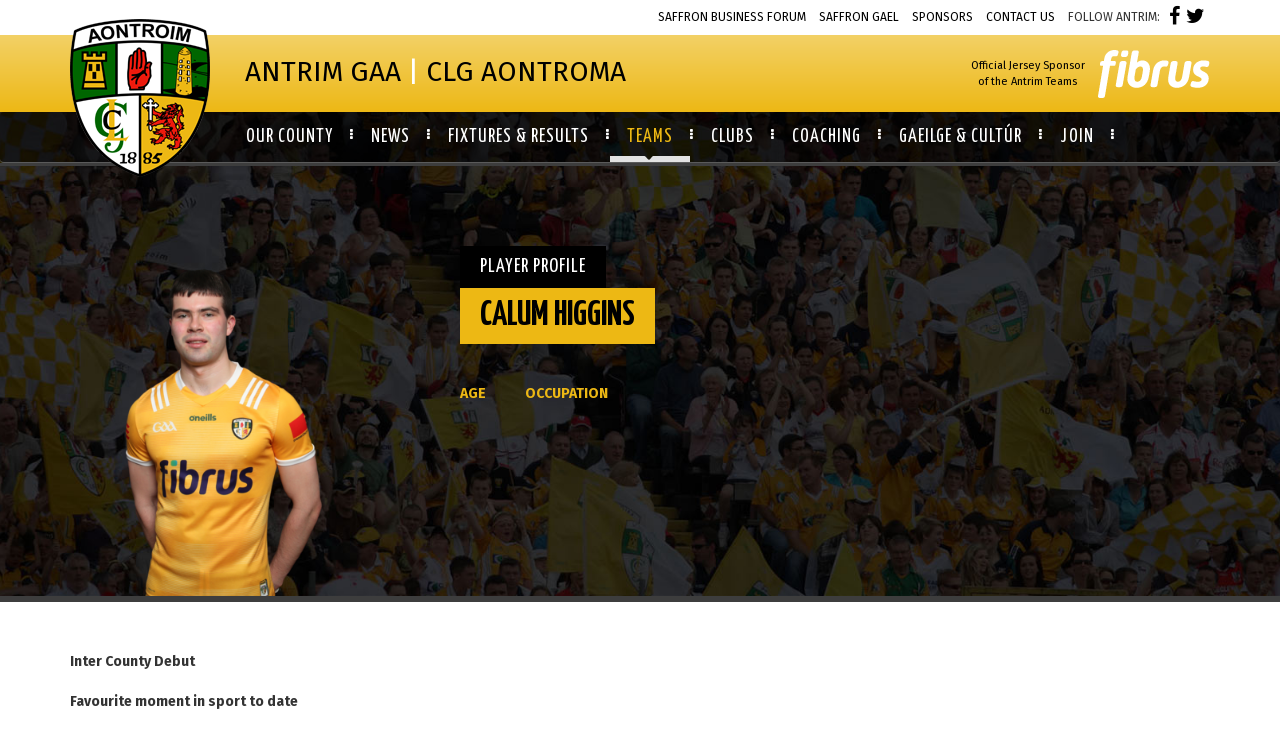

--- FILE ---
content_type: text/html; charset=utf-8
request_url: https://antrim.gaa.ie/teams/senior-football/players/calum-higgins
body_size: 8470
content:

 <!doctype html>
 
<html lang="en">
  <head>
    <meta charset="utf-8">
    <meta http-equiv="X-UA-Compatible" content="IE=edge">
    <meta name="viewport" content="width=device-width, initial-scale=1">
    
    <link rel="icon" href="/images/favicon.ico">

    <title>Calum Higgins - Antrim GAA</title>
      
  <meta name="Description" content="Home of Gaelic Games in County Antrim - Follow all county and club news and fixtures on our official website." />
      
  <meta name="Keywords" content="Antrim GAA, County Antrim, Antrim Gaelic Football, Antrim Hurling, Antrim GAA Clubs, Saffron Og, Casement Park." />
  
    
  
  




    <link href="/css/bootstrap.css" rel="stylesheet">
  <link href="/css/custom.css?v=2" rel="stylesheet">
  <link href="/css/bootstrap-block-grid.css" rel="stylesheet">

    <link href='//fonts.googleapis.com/css?family=Fira+Sans:400,700|Yanone+Kaffeesatz:400,700' rel='stylesheet' type='text/css'> 

  <!-- <link href='http://fonts.googleapis.com/css?family=Yanone+Kaffeesatz:400,700' rel='stylesheet' type='text/css'> 
  <link rel="stylesheet" href="//code.cdn.mozilla.net/fonts/fira.css"> -->

  <link rel="stylesheet" href="//maxcdn.bootstrapcdn.com/font-awesome/4.3.0/css/font-awesome.min.css">
  
  <!-- HTML5 shim and Respond.js for IE8 support of HTML5 elements and media queries -->
  <!--[if lt IE 9]>
    <script src="https://oss.maxcdn.com/html5shiv/3.7.2/html5shiv.min.js"></script>
    <script src="https://oss.maxcdn.com/respond/1.4.2/respond.min.js"></script>
  <![endif]-->

</head>
<body>

  <div class="container hidden-xs">
    <div class="row toprow">
    <div class="col-sm-12 text-right">
      <ul class="topmenu list-inline list-unstyled">
        <li><span id="width"></span> <span id="height"></span></li>
                                          

                                                                                      
          <li class=" data-class-saffron-business-forum-1"><a href="/saffron-business-forum">Saffron Business Forum</a></li>

          
          

                                                                                      
          <li class=" data-class-saffron-gael"><a href="https://thesaffrongael.com">Saffron Gael</a></li>

          
          

                                                                                      
          <li class=" data-class-sponsors"><a href="//antrim.gaa.ie/sponsors">Sponsors</a></li>

          
          

                                                                                      
          <li class=" data-class-contact-us"><a href="//antrim.gaa.ie/contact-us">Contact Us</a></li>

          
                  
         
        

          <li>Follow Antrim:&nbsp;&nbsp; <a href="https://www.facebook.com/AontroimGAA"><i class="fa fa-facebook fa-lg"></i></a>&nbsp;&nbsp;<a href="https://twitter.com/AontroimGAA"><i class="fa fa-twitter fa-lg"></i></a></li>
          
       </ul>
        
    </div>      
   </div>
  </div>





  <div class="headerbg">
      <div class="headtitlerow">
          <div class="container">
            <div class="row">
                <div class="col-sm-7 col-md-8 hidden-xs">
                    <div class="headtitle">Antrim GAA<span class="hidden-sm"> <span class="white">|</span> CLG Aontroma</span></div>
                </div>
                <div class="col-sm-5 col-md-4 text-right">
                    <div class="headlogos">
                    <span class="visible-xs-inlineX">Official Jersey Sponsor of the Antrim Teams</span><a href="https://www.fibrus.com/"><img src="/images/fibrus-logo.svg" alt="Fibrus"></a>                    </div>
                </div>
                
            </div>
          </div>
      </div>
                                    <!-- Static navbar -->
      <div class="navbar-container">
      <nav class="navbar navbar-default">
        <div class="container">
          
          <div class="navbar-header">
            <button type="button" class="navbar-toggle collapsed" data-toggle="collapse" data-target="#navbar" aria-expanded="false" aria-controls="navbar">
              <span class="sr-only">Toggle navigation</span>
              <span class="icon-bar"></span>
              <span class="icon-bar"></span>
              <span class="icon-bar"></span>
            </button>
            <a class="navbar-brand" href="/"><img src="/images/antrim-crest.png" alt="Antrim GAA Crest" class="brand-crest"></a>
          </div>
          
          <div id="navbar" class="navbar-collapse collapse">

             

                                                              <ul class="nav navbar-nav navbar-main-menu">
                                                                                                                                                                  <li class="dropdown data-class-our-county">
                <a href="//antrim.gaa.ie/our-county" class="dropdown-toggle disabled" data-toggle="dropdown" role="button" aria-expanded="false">Our County <span class="caret"></span></a>




                                <ul class="dropdown-menu" role="menu">                                                                                                                                                    <li class="dropdown data-class-history">
                <a href="//antrim.gaa.ie/our-county/history" >History</a>




                              </li>
                            <li class="link-divider visible-md-inline visible-lg-inline"><i class="fa fa-ellipsis-v"></i></li>
                            
                                                                                                                                                                  <li class=" data-class-county-crest">
                <a href="//antrim.gaa.ie/our-county/county-crest" >County Crest</a>




                              </li>
                            <li class="link-divider visible-md-inline visible-lg-inline"><i class="fa fa-ellipsis-v"></i></li>
                            
                                                                                                                                                                  <li class=" data-class-referees">
                <a href="//antrim.gaa.ie/our-county/referees" >Referees</a>




                              </li>
                            <li class="link-divider visible-md-inline visible-lg-inline"><i class="fa fa-ellipsis-v"></i></li>
                            
                                                                                                                                                                  <li class=" data-class-downloads-1">
                <a href="//antrim.gaa.ie/downloads" >Resources</a>




                              </li>
                            <li class="link-divider visible-md-inline visible-lg-inline"><i class="fa fa-ellipsis-v"></i></li>
                            
                                                                                                                                                                  <li class=" data-class-committees-old">
                <a href="/committees" >Committees</a>




                              </li>
                            <li class="link-divider visible-md-inline visible-lg-inline"><i class="fa fa-ellipsis-v"></i></li>
                            
                                                                                                                                                                  <li class=" data-class-health-wellbeing">
                <a href="//antrim.gaa.ie/our-county/health-wellbeing" >Health &amp; Wellbeing</a>




                              </li>
                            <li class="link-divider visible-md-inline visible-lg-inline"><i class="fa fa-ellipsis-v"></i></li>
                            
                                                                                                                                                                  <li class=" data-class-shop">
                <a href="https://www.oneills.com/shop-by-team/gaa-county/antrim-gaa.html?utm_source=referral&amp;utm_medium=refferal&amp;utm_campaign=antrimlink" >Shop</a>




                              </li>
                            <li class="link-divider visible-md-inline visible-lg-inline"><i class="fa fa-ellipsis-v"></i></li>
                            
                                                                                                                                                                  <li class=" data-class-safeguarding">
                <a href="//antrim.gaa.ie/our-county/safeguarding" >Safeguarding</a>




                              </li>
                            <li class="link-divider visible-md-inline visible-lg-inline"><i class="fa fa-ellipsis-v"></i></li>
                            
                                                                                                                                                                  <li class="dropdown data-class-club-development">
                <a href="//antrim.gaa.ie/our-county/club-development" >Club Development</a>




                              </li>
                            <li class="link-divider visible-md-inline visible-lg-inline"><i class="fa fa-ellipsis-v"></i></li>
                            
                                                                                                                                                                  <li class=" data-class-saffron-business-forum1">
                <a href="/saffron-business-forum" >Saffron Business Forum</a>




                              </li>
                            <li class="link-divider visible-md-inline visible-lg-inline"><i class="fa fa-ellipsis-v"></i></li>
                            
                                                                                                                                                                  <li class=" data-class-masters-football">
                <a href="//antrim.gaa.ie/our-county/masters-football" >Masters Football</a>




                              </li>
                            <li class="link-divider visible-md-inline visible-lg-inline"><i class="fa fa-ellipsis-v"></i></li>
                            
                                                                                                                                                                  <li class=" data-class-privacy-notice">
                <a href="//antrim.gaa.ie/our-county/privacy-notice" >Privacy Notice</a>




                              </li>
                            <li class="link-divider visible-md-inline visible-lg-inline"><i class="fa fa-ellipsis-v"></i></li>
                            
              </ul>
                              </li>
                            <li class="link-divider visible-md-inline visible-lg-inline"><i class="fa fa-ellipsis-v"></i></li>
                            
                                                                                                                                                                  <li class="dropdown data-class-news-media">
                <a href="/news/" class="dropdown-toggle disabled" data-toggle="dropdown" role="button" aria-expanded="false">News <span class="caret"></span></a>




                                <ul class="dropdown-menu" role="menu">                                                                                                                                                    <li class=" data-class-latest-news">
                <a href="/news/" >Latest News</a>




                              </li>
                            <li class="link-divider visible-md-inline visible-lg-inline"><i class="fa fa-ellipsis-v"></i></li>
                            
                                                                                                                                                                  <li class=" data-class-events">
                <a href="/events" >Events</a>




                              </li>
                            <li class="link-divider visible-md-inline visible-lg-inline"><i class="fa fa-ellipsis-v"></i></li>
                            
                                                                                                                                                                  <li class=" data-class-social-wall">
                <a href="//antrim.gaa.ie/news-media/social-wall" >Social Wall</a>




                              </li>
                            <li class="link-divider visible-md-inline visible-lg-inline"><i class="fa fa-ellipsis-v"></i></li>
                            
              </ul>
                              </li>
                            <li class="link-divider visible-md-inline visible-lg-inline"><i class="fa fa-ellipsis-v"></i></li>
                            
                                                                                                                                                                  <li class="dropdown data-class-fixtures-temp">
                <a href="/fixtures" class="dropdown-toggle disabled" data-toggle="dropdown" role="button" aria-expanded="false">Fixtures &amp; Results <span class="caret"></span></a>




                                <ul class="dropdown-menu" role="menu">                                                                                                                                                    <li class=" data-class-upcoming-county-fixtures">
                <a href="//antrim.gaa.ie/fixtures/fixtures-results/upcoming-fixtures-1" >Upcoming County Fixtures</a>




                              </li>
                            <li class="link-divider visible-md-inline visible-lg-inline"><i class="fa fa-ellipsis-v"></i></li>
                            
                                                                                                                                                                  <li class=" data-class-recent-county-results">
                <a href="//antrim.gaa.ie/fixtures/fixtures-results/recent-results-1" >Recent County Results</a>




                              </li>
                            <li class="link-divider visible-md-inline visible-lg-inline"><i class="fa fa-ellipsis-v"></i></li>
                            
                                                                                                                                                                  <li class=" data-class-upcoming-club-fixtures">
                <a href="//antrim.gaa.ie/fixtures/fixtures-results/upcoming-fixtures" >Upcoming Club Fixtures</a>




                              </li>
                            <li class="link-divider visible-md-inline visible-lg-inline"><i class="fa fa-ellipsis-v"></i></li>
                            
                                                                                                                                                                  <li class=" data-class-recent-club-results">
                <a href="//antrim.gaa.ie/fixtures/fixtures-results/recent-results" >Recent Club Results</a>




                              </li>
                            <li class="link-divider visible-md-inline visible-lg-inline"><i class="fa fa-ellipsis-v"></i></li>
                            
                                                                                                                                                                  <li class=" data-class-temporary-fixtures-access">
                <a href="http://oldsite.antrimgaa.net/fixtures2/" >Temporary Fixtures Access</a>




                              </li>
                            <li class="link-divider visible-md-inline visible-lg-inline"><i class="fa fa-ellipsis-v"></i></li>
                            
              </ul>
                              </li>
                            <li class="link-divider visible-md-inline visible-lg-inline"><i class="fa fa-ellipsis-v"></i></li>
                            
                                                                                                                                                                  <li class="dropdown active">
                <a href="//antrim.gaa.ie/teams/senior-football" class="dropdown-toggle disabled" data-toggle="dropdown" role="button" aria-expanded="false">Teams <span class="caret"></span></a>




                                <ul class="dropdown-menu" role="menu">                                                                                                                                                    <li class=" active">
                <a href="//antrim.gaa.ie/teams/senior-football" >Senior Football</a>




                              </li>
                            <li class="link-divider visible-md-inline visible-lg-inline"><i class="fa fa-ellipsis-v"></i></li>
                            
              </ul>
                              </li>
                            <li class="link-divider visible-md-inline visible-lg-inline"><i class="fa fa-ellipsis-v"></i></li>
                            
                                                                                                                                                                  <li class="dropdown data-class-clubs-temp">
                <a href="/clubs" class="dropdown-toggle disabled" data-toggle="dropdown" role="button" aria-expanded="false">Clubs <span class="caret"></span></a>




                                <ul class="dropdown-menu" role="menu">                                                                                                                                                    <li class=" data-class-all-clubs">
                <a href="/clubs" >All Clubs</a>




                              </li>
                            <li class="link-divider visible-md-inline visible-lg-inline"><i class="fa fa-ellipsis-v"></i></li>
                            
                                                                                                                                                                  <li class=" data-class-north-antrim">
                <a href="/clubs/cat/north-antrim" >North Antrim</a>




                              </li>
                            <li class="link-divider visible-md-inline visible-lg-inline"><i class="fa fa-ellipsis-v"></i></li>
                            
                                                                                                                                                                  <li class=" data-class-south-antrim">
                <a href="/clubs/cat/south-antrim" >South Antrim</a>




                              </li>
                            <li class="link-divider visible-md-inline visible-lg-inline"><i class="fa fa-ellipsis-v"></i></li>
                            
                                                                                                                                                                  <li class=" data-class-south-west-antrim">
                <a href="/clubs/cat/south-west-antrim" >South West Antrim</a>




                              </li>
                            <li class="link-divider visible-md-inline visible-lg-inline"><i class="fa fa-ellipsis-v"></i></li>
                            
                                                                                                                                                                  <li class=" data-class-map">
                <a href="/clubs/map" >Club Locations</a>




                              </li>
                            <li class="link-divider visible-md-inline visible-lg-inline"><i class="fa fa-ellipsis-v"></i></li>
                            
              </ul>
                              </li>
                            <li class="link-divider visible-md-inline visible-lg-inline"><i class="fa fa-ellipsis-v"></i></li>
                            
                                                                                                                                                                  <li class="dropdown data-class-coaching">
                <a href="//antrim.gaa.ie/coaching" class="dropdown-toggle disabled" data-toggle="dropdown" role="button" aria-expanded="false">Coaching <span class="caret"></span></a>




                                <ul class="dropdown-menu" role="menu">                                                                                                                                                    <li class="dropdown data-class-cul-camps">
                <a href="//antrim.gaa.ie/coaching/cul-camps" >Cul Camps</a>




                              </li>
                            <li class="link-divider visible-md-inline visible-lg-inline"><i class="fa fa-ellipsis-v"></i></li>
                            
                                                                                                                                                                  <li class=" data-class-saffron-óg-camps">
                <a href="//antrim.gaa.ie/coaching/saffron-óg-camps" >Saffron Óg Camps</a>




                              </li>
                            <li class="link-divider visible-md-inline visible-lg-inline"><i class="fa fa-ellipsis-v"></i></li>
                            
                                                                                                                                                                  <li class=" data-class-coaching-and-games-website">
                <a href="http://www.antrimgaagamesdevelopment.ie" >Coaching and Games Website</a>




                              </li>
                            <li class="link-divider visible-md-inline visible-lg-inline"><i class="fa fa-ellipsis-v"></i></li>
                            
                                                                                                                                                                  <li class=" data-class-handball">
                <a href="//antrim.gaa.ie/coaching/handball" >Handball</a>




                              </li>
                            <li class="link-divider visible-md-inline visible-lg-inline"><i class="fa fa-ellipsis-v"></i></li>
                            
              </ul>
                              </li>
                            <li class="link-divider visible-md-inline visible-lg-inline"><i class="fa fa-ellipsis-v"></i></li>
                            
                                                                                                                                                                  <li class="dropdown data-class-gaeilge-cultúr">
                <a href="//antrim.gaa.ie/gaeilge-cultúr" class="dropdown-toggle disabled" data-toggle="dropdown" role="button" aria-expanded="false">Gaeilge &amp; Cultúr <span class="caret"></span></a>




                                <ul class="dropdown-menu" role="menu">                                                                                                                                                    <li class=" data-class-learn-irish-podcast">
                <a href="//antrim.gaa.ie/gaeilge-cultúr/learn-irish-podcast" >Learn Irish Podcast</a>




                              </li>
                            <li class="link-divider visible-md-inline visible-lg-inline"><i class="fa fa-ellipsis-v"></i></li>
                            
                                                                                                                                                                  <li class=" data-class-ranganna">
                <a href="//antrim.gaa.ie/gaeilge-cultúr/ranganna" >Ranganna</a>




                              </li>
                            <li class="link-divider visible-md-inline visible-lg-inline"><i class="fa fa-ellipsis-v"></i></li>
                            
                                                                                                                                                                  <li class=" data-class-an-ghaeltacht-frása-na-seachtaine">
                <a href="//antrim.gaa.ie/gaeilge-cultúr/an-ghaeltacht-frása-na-seachtaine" >An Ghaeltacht</a>




                              </li>
                            <li class="link-divider visible-md-inline visible-lg-inline"><i class="fa fa-ellipsis-v"></i></li>
                            
                                                                                                                                                                  <li class=" data-class-scór-na-nóg">
                <a href="//antrim.gaa.ie/gaeilge-cultúr/scór-na-nóg" >Scór na nÓg</a>




                              </li>
                            <li class="link-divider visible-md-inline visible-lg-inline"><i class="fa fa-ellipsis-v"></i></li>
                            
                                                                                                                                                                  <li class=" data-class-scór-sinsir">
                <a href="//antrim.gaa.ie/gaeilge-cultúr/scór-sinsir" >Scór Sinsir</a>




                              </li>
                            <li class="link-divider visible-md-inline visible-lg-inline"><i class="fa fa-ellipsis-v"></i></li>
                            
                                                                                                                                                                  <li class=" data-class-amhran-na-bhfiann">
                <a href="//antrim.gaa.ie/gaeilge-cultúr/amhran-na-bhfiann" >Amhrán na bhFiann</a>




                              </li>
                            <li class="link-divider visible-md-inline visible-lg-inline"><i class="fa fa-ellipsis-v"></i></li>
                            
                                                                                                                                                                  <li class=" data-class-an-ghaeilge">
                <a href="//antrim.gaa.ie/gaeilge-cultúr/an-ghaeilge" >An Ghaeilge</a>




                              </li>
                            <li class="link-divider visible-md-inline visible-lg-inline"><i class="fa fa-ellipsis-v"></i></li>
                            
                                                                                                                                                                  <li class=" data-class-members">
                <a href="//antrim.gaa.ie/saffron-business-forum/members" >Members</a>




                              </li>
                            <li class="link-divider visible-md-inline visible-lg-inline"><i class="fa fa-ellipsis-v"></i></li>
                            
                                                                                                                                                                  <li class=" data-class-join-saffron-business-forum">
                <a href="//antrim.gaa.ie/saffron-business-forum/join-saffron-business-forum" >Join</a>




                              </li>
                            <li class="link-divider visible-md-inline visible-lg-inline"><i class="fa fa-ellipsis-v"></i></li>
                            
                                                                                                                                                                  <li class=" data-class-news">
                <a href="//antrim.gaa.ie/saffron-business-forum/news" >News</a>




                              </li>
                            <li class="link-divider visible-md-inline visible-lg-inline"><i class="fa fa-ellipsis-v"></i></li>
                            
                                                                                                                                                                  <li class=" data-class-contact-us">
                <a href="//antrim.gaa.ie/saffron-business-forum/contact-us" >Contact Us</a>




                              </li>
                            <li class="link-divider visible-md-inline visible-lg-inline"><i class="fa fa-ellipsis-v"></i></li>
                            
              </ul>
                              </li>
                            <li class="link-divider visible-md-inline visible-lg-inline"><i class="fa fa-ellipsis-v"></i></li>
                            
                                                                                                                                                                  <li class="dropdown data-class-join-the-saffrons">
                <a href="//antrim.gaa.ie/join-the-saffrons" class="dropdown-toggle disabled" data-toggle="dropdown" role="button" aria-expanded="false">Join <span class="caret"></span></a>




                                <ul class="dropdown-menu" role="menu">                                                                                                                                                    <li class=" data-class-club-aontroma">
                <a href="https://www.clubaontroma.com" >Club Aontroma</a>




                              </li>
                            <li class="link-divider visible-md-inline visible-lg-inline"><i class="fa fa-ellipsis-v"></i></li>
                            
                                                                                                                                                                  <li class=" data-class-saffron-business-forum11">
                <a href="/saffron-business-forum" >Saffron Business Forum</a>




                              </li>
                            
              </ul>
                              </li>
                            <li class="link-divider visible-md-inline visible-lg-inline"><i class="fa fa-ellipsis-v"></i></li>
                            
              
              
                          

                                                                                                <li class=" data-class-saffron-business-forum-1 visible-xs-inline"><a href="/saffron-business-forum">Saffron Business Forum</a></li>
          

                                                                                                <li class=" data-class-saffron-gael visible-xs-inline"><a href="https://thesaffrongael.com">Saffron Gael</a></li>
          

                                                                                                <li class=" data-class-the-saffcast visible-xs-inline"><a href="//antrim.gaa.ie/the-saffcast">The Saffcast</a></li>
          

                                                                                                <li class=" data-class-sponsors visible-xs-inline"><a href="//antrim.gaa.ie/sponsors">Sponsors</a></li>
          

                                                                                                <li class=" data-class-jobs visible-xs-inline"><a href="//antrim.gaa.ie/jobs">Jobs</a></li>
          

                                                                                                <li class=" data-class-contact-us visible-xs-inline"><a href="//antrim.gaa.ie/contact-us">Contact Us</a></li>
                   
            

            </ul>
             
            

                        

          </div><!--/.nav-collapse -->
          
        </div><!--/.container-fluid -->

      </nav>
      </div>


                
  <div class="container">
    <div class="headblock">
      
      <div class="row b31">
        

        <div class="col-xs-12 col-sm-4 col-md-4 col-lg-3 text-center">
                                                <img class="img-thumbnail1" src="//antrim.gaa.ie//assets/profiles/2023/football/_profilePicture/Calum-Higgins.png"  alt="Calum Higgins">
                    </div>
                <div class="col-xs-12 col-sm-8 col-md-8 col-lg-8 col-lg-offset-1">
            <div class="headingtitle">Player Profile</div><br class="hidden-xs">
            <div class="headingname">Calum Higgins</div>

            <div class="playermaininfo">
              <div class="row">
                <div class="col-xs-4 col-sm-1 col-md-1">
                  <span class="pinfotitle">Age</span>
                  
                </div>
                <div class="col-xs-7 col-sm-8 col-md-8">
                  <span class="pinfotitle">Occupation</span>
                  
                </div>                
                              </div>
            </div>

            
        </div>
              </div>
    
    </div>
  </div>

  

      
  </div>









  <!--<main id="content" role="main">-->
      <div class="container ppcontainer">
      <div class="row">
        <div class="col-sm-4">Inter County Debut</div>
        <div class="col-sm-8"></div>
      </div> 
      <div class="row">
        <div class="col-sm-4">Favourite moment in sport to date</div>
        <div class="col-sm-8"></div>
      </div> 
      <div class="row">
        <div class="col-sm-4">Favourite Venue</div>
        <div class="col-sm-8"></div>
      </div> 
      <div class="row">
        <div class="col-sm-4">Best Player you have played with</div>
        <div class="col-sm-8"></div>
      </div> 
      <div class="row">
        <div class="col-sm-4">Which club do you like to see do well apart from your own</div>
        <div class="col-sm-8"></div>
      </div> 
      <div class="row">
        <div class="col-sm-4">The sportsperson you would most like to meet is</div>
        <div class="col-sm-8"></div>
      </div> 
      <div class="row">
        <div class="col-sm-4">The Joker on the County panel is</div>
        <div class="col-sm-8"></div>
      </div> 
      <div class="row">
        <div class="col-sm-4">Song you listen to before big games</div>
        <div class="col-sm-8"></div>
      </div> 
      <div class="row">
        <div class="col-sm-4">Favourite Film</div>
        <div class="col-sm-8"></div>
      </div> 
      <div class="row">
        <div class="col-sm-4">Biggest Influence on sporting career</div>
        <div class="col-sm-8"></div>
      </div> 
      <div class="row">
        <div class="col-sm-4">In ten years time I hope to be</div>
        <div class="col-sm-8"></div>
      </div> 


    </div>

            <div id="">
        <div class="container">
        <h3>Senior Football</h3>
                    <div class="block-grid-xs-3 block-grid-sm-6 block-grid-md-9 block-grid-lg-10 ">
            
                                                                                                            

                                                                                                                

                                                                                                                

                                                                                                    
                    

                                                                                                                

                                  
                                                        

                                                                                                                          


                        <div class="block-grid-item">
                          
                          
                          <div class="pprofile">
                              <a href="/teams/senior-football/players/patrick-mc-bride">
                                    <img class="" src="//antrim.gaa.ie//assets/profiles/2023/football/_playerHead/Patrick-McBride.png"  alt="Patrick Mc Bride">
                                    <span>Patrick Mc Bride</span>
                                                                  </a>
                          </div>                        

                        </div>


                                      

                                                                                                                          


                        <div class="block-grid-item">
                          
                          
                          <div class="pprofile">
                              <a href="/teams/senior-football/players/marc-jordan">
                                    <img class="" src="//antrim.gaa.ie//assets/profiles/2023/football/_playerHead/Marc-Jordan.png"  alt="Marc Jordan">
                                    <span>Marc Jordan</span>
                                                                  </a>
                          </div>                        

                        </div>


                                      

                                                                                                                          


                        <div class="block-grid-item">
                          
                          
                          <div class="pprofile">
                              <a href="/teams/senior-football/players/peter-healy">
                                    <img class="" src="//antrim.gaa.ie//assets/profiles/2023/football/_playerHead/Peter-Healy.png"  alt="Peter Healy (captain)">
                                    <span>Peter Healy (captain)</span>
                                                                  </a>
                          </div>                        

                        </div>


                                      

                                                                                                                          


                        <div class="block-grid-item">
                          
                          
                          <div class="pprofile">
                              <a href="/teams/senior-football/players/declan-lynch">
                                    <img class="" src="//antrim.gaa.ie//assets/profiles/2023/football/_playerHead/Declan-Lynch.png"  alt="Declan Lynch">
                                    <span>Declan Lynch</span>
                                                                  </a>
                          </div>                        

                        </div>


                                      

                                                                                                                          


                        <div class="block-grid-item">
                          
                          
                          <div class="pprofile">
                              <a href="/teams/senior-football/players/dermot-mcaleese">
                                    <img class="" src="//antrim.gaa.ie//assets/profiles/2023/football/_playerHead/Dermot-McAleese.png"  alt="Dermot McAleese">
                                    <span>Dermot McAleese</span>
                                                                  </a>
                          </div>                        

                        </div>


                                      

                                                                                                                          


                        <div class="block-grid-item">
                          
                          
                          <div class="pprofile">
                              <a href="/teams/senior-football/players/michael-byrne">
                                    <img class="" src="//antrim.gaa.ie//assets/profiles/2023/football/_playerHead/Michael-Byrne.png"  alt="Michael Byrne">
                                    <span>Michael Byrne</span>
                                                                  </a>
                          </div>                        

                        </div>


                                      

                                                                                                                          


                        <div class="block-grid-item">
                          
                          
                          <div class="pprofile">
                              <a href="/teams/senior-football/players/conor-stewart">
                                    <img class="" src="//antrim.gaa.ie//assets/profiles/2023/football/_playerHead/Conor-Stewart.png"  alt="Conor Stewart">
                                    <span>Conor Stewart</span>
                                                                  </a>
                          </div>                        

                        </div>


                                      

                                                                                                                          


                        <div class="block-grid-item">
                          
                          
                          <div class="pprofile">
                              <a href="/teams/senior-football/players/luke-mulholland">
                                    <img class="" src="//antrim.gaa.ie//assets/profiles/2023/football/_playerHead/Luke-Mulholland.png"  alt="Luke Mulholland">
                                    <span>Luke Mulholland</span>
                                                                  </a>
                          </div>                        

                        </div>


                                      

                                                                                                                          


                        <div class="block-grid-item">
                          
                          
                          <div class="pprofile">
                              <a href="/teams/senior-football/players/pat-shivers">
                                    <img class="" src="//antrim.gaa.ie//assets/profiles/2023/football/_playerHead/Pat-Shivers.png"  alt="Pat Shivers">
                                    <span>Pat Shivers</span>
                                                                  </a>
                          </div>                        

                        </div>


                                      

                                                                                                                          


                        <div class="block-grid-item">
                          
                          
                          <div class="pprofile">
                              <a href="/teams/senior-football/players/ruairi-mccann-1">
                                    <img class="" src="//antrim.gaa.ie//assets/profiles/2023/football/_playerHead/Ruairi-McCann.png"  alt="Ruairi McCann">
                                    <span>Ruairi McCann</span>
                                                                  </a>
                          </div>                        

                        </div>


                                      

                                                                                                                          


                        <div class="block-grid-item">
                          
                          
                          <div class="pprofile">
                              <a href="/teams/senior-football/players/ronan-boyle">
                                    <img class="" src="//antrim.gaa.ie//assets/profiles/2023/football/_playerHead/Ronan-Boyle.png"  alt="Ronan Boyle">
                                    <span>Ronan Boyle</span>
                                                                  </a>
                          </div>                        

                        </div>


                                      

                                                                                                                          


                        <div class="block-grid-item">
                          
                          
                          <div class="pprofile">
                              <a href="/teams/senior-football/players/patrick-mcaleer">
                                    <img class="" src="//antrim.gaa.ie//assets/profiles/2023/football/_playerHead/Patrick-McAleer.png"  alt="Patrick McAleer">
                                    <span>Patrick McAleer</span>
                                                                  </a>
                          </div>                        

                        </div>


                                      

                                                                                                                          


                        <div class="block-grid-item">
                          
                          
                          <div class="pprofile">
                              <a href="/teams/senior-football/players/joseph-finnegan">
                                    <img class="" src="//antrim.gaa.ie//assets/profiles/2023/football/_playerHead/Joseph-Finnegan.png"  alt="Joseph finnegan">
                                    <span>Joseph finnegan</span>
                                                                  </a>
                          </div>                        

                        </div>


                                      

                                                                                                                          


                        <div class="block-grid-item">
                          
                          
                          <div class="pprofile">
                              <a href="/teams/senior-football/players/jack-dowling">
                                    <img class="" src="//antrim.gaa.ie//assets/profiles/2023/football/_playerHead/Jack-Dowling.png"  alt="Jack Dowling">
                                    <span>Jack Dowling</span>
                                                                  </a>
                          </div>                        

                        </div>


                                      

                                                                                                                          


                        <div class="block-grid-item">
                          
                          
                          <div class="pprofile">
                              <a href="/teams/senior-football/players/dominic-mcenhill">
                                    <img class="" src="//antrim.gaa.ie//assets/profiles/2023/football/_playerHead/Dominic-McEnhill.png"  alt="Dominic Mcenhill">
                                    <span>Dominic Mcenhill</span>
                                                                  </a>
                          </div>                        

                        </div>


                                      

                                                                                                                          


                        <div class="block-grid-item">
                          
                          
                          <div class="pprofile">
                              <a href="/teams/senior-football/players/cormac-mcgettigan">
                                    <img class="" src="//antrim.gaa.ie//assets/profiles/2023/football/_playerHead/Cormac-McGettigan.png"  alt="Cormac McGettigan">
                                    <span>Cormac McGettigan</span>
                                                                  </a>
                          </div>                        

                        </div>


                                      

                                                                                                                          


                        <div class="block-grid-item">
                          
                          
                          <div class="pprofile">
                              <a href="/teams/senior-football/players/conall-mcgirr">
                                    <img class="" src="//antrim.gaa.ie//assets/profiles/2023/football/_playerHead/Conall-McGirr.png"  alt="Conall McGirr">
                                    <span>Conall McGirr</span>
                                                                  </a>
                          </div>                        

                        </div>


                                      

                                                                                                                          


                        <div class="block-grid-item">
                          
                          
                          <div class="pprofile">
                              <a href="/teams/senior-football/players/colm-mclarnon">
                                    <img class="" src="//antrim.gaa.ie//assets/profiles/2023/football/_playerHead/Colm-McLarnon.png"  alt="Colm McLarnon">
                                    <span>Colm McLarnon</span>
                                                                  </a>
                          </div>                        

                        </div>


                                      

                                                                                                                          


                        <div class="block-grid-item">
                          
                          
                          <div class="pprofile">
                              <a href="/teams/senior-football/players/cathal-hynds">
                                    <img class="" src="//antrim.gaa.ie//assets/profiles/2023/football/_playerHead/Cathal-Hynds.png"  alt="Cathal Hynds">
                                    <span>Cathal Hynds</span>
                                                                  </a>
                          </div>                        

                        </div>


                                      

                                                                                                                          


                        <div class="block-grid-item">
                          
                          
                          <div class="pprofile">
                              <a href="/teams/senior-football/players/ryan-murray">
                                    <img class="" src="//antrim.gaa.ie//assets/profiles/2023/football/_playerHead/Ryan-Murray.png"  alt="Ryan Murray">
                                    <span>Ryan Murray</span>
                                                                  </a>
                          </div>                        

                        </div>


                                      

                                                                                                                          


                        <div class="block-grid-item">
                          
                          
                          <div class="pprofile">
                              <a href="/teams/senior-football/players/ruairi-mccann">
                                    <img class="" src="//antrim.gaa.ie//assets/profiles/2023/football/_playerHead/Ruairi-McCann-A.png"  alt="Ruairi McCann">
                                    <span>Ruairi McCann</span>
                                                                  </a>
                          </div>                        

                        </div>


                                      

                                                                                                                          


                        <div class="block-grid-item">
                          
                          
                          <div class="pprofile">
                              <a href="/teams/senior-football/players/patrick-finnegan">
                                    <img class="" src="//antrim.gaa.ie//assets/profiles/2023/football/_playerHead/Patrick-Finnegan.png"  alt="Patrick Finnegan">
                                    <span>Patrick Finnegan</span>
                                                                  </a>
                          </div>                        

                        </div>


                                      

                                                                                                                          


                        <div class="block-grid-item">
                          
                          
                          <div class="pprofile">
                              <a href="/teams/senior-football/players/eoghan-mccabe">
                                    <img class="" src="//antrim.gaa.ie//assets/profiles/2023/football/_playerHead/Eoghan-McCabe.png"  alt="Eoghan McCabe">
                                    <span>Eoghan McCabe</span>
                                                                  </a>
                          </div>                        

                        </div>


                                      

                                                                                                                          


                        <div class="block-grid-item">
                          
                          
                          <div class="pprofile">
                              <a href="/teams/senior-football/players/calum-higgins">
                                    <img class="" src="//antrim.gaa.ie//assets/profiles/2023/football/_playerHead/Calum-Higgins.png"  alt="Calum Higgins">
                                    <span>Calum Higgins</span>
                                                                  </a>
                          </div>                        

                        </div>


                                      

                                                                                                                          


                        <div class="block-grid-item">
                          
                          
                          <div class="pprofile">
                              <a href="/teams/senior-football/players/adam-loughran">
                                    <img class="" src="//antrim.gaa.ie//assets/profiles/2023/football/_playerHead/Adam-Loughran.png"  alt="Adam Loughran">
                                    <span>Adam Loughran</span>
                                                                  </a>
                          </div>                        

                        </div>


                                    

                                                                                            
                

                                  
                                                        

                                                                                                                          


                        <div class="block-grid-item">
                          
                          
                          <div class="pprofile">
                              <a href="/teams/senior-football/players/andy-mcentee">
                                    <img class="" src="//antrim.gaa.ie//assets/profiles/_playerHead/Andy-McEntee.png"  alt="Andy McEntee">
                                    <span>Andy McEntee</span>
                                                                  </a>
                          </div>                        

                        </div>


                                      

                                                                                                                          


                        <div class="block-grid-item">
                          
                          
                          <div class="pprofile">
                              <a href="/teams/senior-football/players/darren-oneill">
                                    <img class="" src="//antrim.gaa.ie//assets/profiles/_playerHead/Darren-ONeill.png"  alt="Darren O&#039;Neill">
                                    <span>Darren O&#039;Neill</span>
                                                                  </a>
                          </div>                        

                        </div>


                                      

                                                                                                                          


                        <div class="block-grid-item">
                          
                          
                          <div class="pprofile">
                              <a href="/teams/senior-football/players/tom-keague">
                                    <img class="" src="//antrim.gaa.ie//assets/profiles/_playerHead/Tom-Keague.png"  alt="Tom Keague">
                                    <span>Tom Keague</span>
                                                                  </a>
                          </div>                        

                        </div>


                                      

                                                                                                                          


                        <div class="block-grid-item">
                          
                          
                          <div class="pprofile">
                              <a href="/teams/senior-football/players/terry-mccrudden">
                                    <img class="" src="//antrim.gaa.ie//assets/profiles/_playerHead/Terry-McCrudden.png"  alt="Terry McCrudden">
                                    <span>Terry McCrudden</span>
                                                                  </a>
                          </div>                        

                        </div>


                                      

                                                                                                                          


                        <div class="block-grid-item">
                          
                          
                          <div class="pprofile">
                              <a href="/teams/senior-football/players/roy-mclarnon-1">
                                    <img class="" src="//antrim.gaa.ie//assets/profiles/_playerHead/Roy-McLarnon.png"  alt="Roy McLarnon">
                                    <span>Roy McLarnon</span>
                                                                  </a>
                          </div>                        

                        </div>


                                      

                                                                                                                          


                        <div class="block-grid-item">
                          
                          
                          <div class="pprofile">
                              <a href="/teams/senior-football/players/robbie-bremner">
                                    <img class="" src="//antrim.gaa.ie//assets/profiles/_playerHead/Robbie-Bremner.png"  alt="Robbie Bremner">
                                    <span>Robbie Bremner</span>
                                                                  </a>
                          </div>                        

                        </div>


                                      

                                                                                                                          


                        <div class="block-grid-item">
                          
                          
                          <div class="pprofile">
                              <a href="/teams/senior-football/players/peter-bunting-1">
                                    <img class="" src="//antrim.gaa.ie//assets/profiles/_playerHead/Peter-Bunting.png"  alt="Peter Bunting">
                                    <span>Peter Bunting</span>
                                                                  </a>
                          </div>                        

                        </div>


                                      

                                                                                                                          


                        <div class="block-grid-item">
                          
                          
                          <div class="pprofile">
                              <a href="/teams/senior-football/players/mark-chernek">
                                    <img class="" src="//antrim.gaa.ie//assets/profiles/_playerHead/Mark-Chernek.png"  alt="Mark Chernek">
                                    <span>Mark Chernek</span>
                                                                  </a>
                          </div>                        

                        </div>


                                      

                                                                                                                          


                        <div class="block-grid-item">
                          
                          
                          <div class="pprofile">
                              <a href="/teams/senior-football/players/jody-bunting-1">
                                    <img class="" src="//antrim.gaa.ie//assets/profiles/_playerHead/Jody-Bunting.png"  alt="Jody Bunting">
                                    <span>Jody Bunting</span>
                                                                  </a>
                          </div>                        

                        </div>


                                      

                                                                                                                          


                        <div class="block-grid-item">
                          
                          
                          <div class="pprofile">
                              <a href="/teams/senior-football/players/jason-mcanulla">
                                    <img class="" src="//antrim.gaa.ie//assets/profiles/_playerHead/Jason-McAnulla.png"  alt="Jason McAnulla">
                                    <span>Jason McAnulla</span>
                                                                  </a>
                          </div>                        

                        </div>


                                      

                                                                                                                          


                        <div class="block-grid-item">
                          
                          
                          <div class="pprofile">
                              <a href="/teams/senior-football/players/brian-magee">
                                    <img class="" src="//antrim.gaa.ie//assets/profiles/_playerHead/Brian-Magee.png"  alt="Brian Magee">
                                    <span>Brian Magee</span>
                                                                  </a>
                          </div>                        

                        </div>


                                      

                                                                                                                          


                        <div class="block-grid-item">
                          
                          
                          <div class="pprofile">
                              <a href="/teams/senior-football/players/brendan-devlin">
                                    <img class="" src="//antrim.gaa.ie//assets/profiles/_playerHead/Brendan-Devlin.png"  alt="Brendan Devlin">
                                    <span>Brendan Devlin</span>
                                                                  </a>
                          </div>                        

                        </div>


                                    

                            

          </div>
          
        </div>
    </div>




    



              
<div class="footmodulerow">
  <div class="container">
    <div class="sectionheading">Recent News</div>
    <div class="row">
                              
      <div class=" col-sm-4">
        <a href="//antrim.gaa.ie/news/glen-rovers-open-new-facility">
                                                
            
                
                                                                                                              
                    

    
            
                
                    
                                                                                                
                            <img  src="//antrim.gaa.ie/assets/general/_newsList/Armoy-3.jpeg"  alt="">
                                                
                                                
                

    
            
                

    
                        <h3>Glen Rovers open new facility</h3>
        </a>
        <p class="caps"><small>16th December 2025</small></p>
                <hr class="visible-xs-block">
        
      </div>
      
      <div class=" col-sm-4">
        <a href="//antrim.gaa.ie/news/antrim-clubs-recognised-for-club-planning">
                                                
            
                
                                                                                                              
                    

    
            
                
                    
                                                                                                
                            <img  src="//antrim.gaa.ie/assets/general/_newsList/JMA_3046-Custom.JPG"  alt="">
                                                
                                                
                

    
                        <h3>Antrim Clubs Recognised for Club Planning</h3>
        </a>
        <p class="caps"><small>10th December 2025</small></p>
                <hr class="visible-xs-block">
        
      </div>
      
      <div class=" col-sm-4">
        <a href="//antrim.gaa.ie/news/coiste-chontae-aontroim-clg-county-convention">
                                                
            
                
                                                                                                              
                    

    
            
                
                    
                                                                                                
                            <img  src="//antrim.gaa.ie/assets/general/_newsList/County-convention-25.JPG"  alt="">
                                                
                                                
                

    
            
                

    
                        <h3>Coiste Chontae Aontroim CLG, County Convention</h3>
        </a>
        <p class="caps"><small>9th December 2025</small></p>
                <hr class="visible-xs-block">
        
      </div>
      
    </div>
</div>
</div>     
     
    
      

  <!--</main>-->





    <footer >
      <div class="footernav">
      <nav class="navbar navbar-default">
            <div class="container">
              <div class="footerlogo"><a href="/"><img src="/images/antrim-crest.png" alt="Antrim GAA Crest"></a></div>
                 

                                                                                  <ul class="nav navbar-nav hidden-xs">
                                                                                                                                                                                                          <li class="data-class-our-county"><a href="//antrim.gaa.ie/our-county">Our County</a></li>
                                    <li class="link-divider"><i class="fa fa-ellipsis-v"></i></li>
                                                                                                                                                                                                                            <li class="data-class-news-media"><a href="/news/">News</a></li>
                                    <li class="link-divider"><i class="fa fa-ellipsis-v"></i></li>
                                                                                                                                                                                                                            <li class="data-class-fixtures-temp"><a href="/fixtures">Fixtures &amp; Results</a></li>
                                    <li class="link-divider"><i class="fa fa-ellipsis-v"></i></li>
                                                                                                                                                                                                                            <li class="active"><a href="//antrim.gaa.ie/teams/senior-football">Teams</a></li>
                                    <li class="link-divider"><i class="fa fa-ellipsis-v"></i></li>
                                                                                                                                                                                                                            <li class="data-class-clubs-temp"><a href="/clubs">Clubs</a></li>
                                    <li class="link-divider"><i class="fa fa-ellipsis-v"></i></li>
                                                                                                                                                                                                                            <li class="data-class-coaching"><a href="//antrim.gaa.ie/coaching">Coaching</a></li>
                                    <li class="link-divider"><i class="fa fa-ellipsis-v"></i></li>
                                                                                                                                                                                                                            <li class="data-class-gaeilge-cultúr"><a href="//antrim.gaa.ie/gaeilge-cultúr">Gaeilge &amp; Cultúr</a></li>
                                    <li class="link-divider"><i class="fa fa-ellipsis-v"></i></li>
                                                                                                                                                                                                                            <li class="data-class-saffron-business-forum"><a href="//antrim.gaa.ie/saffron-business-forum">Saffron Business Forum</a></li>
                                    <li class="link-divider"><i class="fa fa-ellipsis-v"></i></li>
                                                                                                                                                                                                                            <li class="data-class-join-the-saffrons"><a href="//antrim.gaa.ie/join-the-saffrons">Join</a></li>
                                                    </ul>
                 
                
                 


            </div><!--/.container -->
    
          </nav>
        </div>
        
        
        <div class="footerlinks hidden-xs">
          <div class="container">
              <div class="row">
                                    <div class="col-sm-3">
                    <h4>Latest News</h4>
                    <ul class=" list-unstyled">
                                            <li><a href="//antrim.gaa.ie/news/glen-rovers-open-new-facility">Glen Rovers open new facility</a></li>
                                            <li><a href="//antrim.gaa.ie/news/antrim-clubs-recognised-for-club-planning">Antrim Clubs Recognised for Club Planning</a></li>
                                            <li><a href="//antrim.gaa.ie/news/coiste-chontae-aontroim-clg-county-convention">Coiste Chontae Aontroim CLG, County Convention</a></li>
                                            <li><a href="//antrim.gaa.ie/news/belfast-schools-unite-to-launch-cathair-bhéal-feirste-team-for-ulster-colleges-rannafast-cup">Belfast Schools Unite to Launch Cathair Bhéal Feirste Team for Ulster Colleges Rannafast Cup</a></li>
                                            <li><a href="//antrim.gaa.ie/news/ciarán-kearney-appointed-new-antrim-gaa-operations-manager">Ciarán Kearney appointed new Antrim GAA Operations Manager</a></li>
                                          </ul>
                  </div>

                                                                        <div class="col-sm-3">
                    <h4>Media</h4>
                    <ul class=" list-unstyled">
                                                                                                                                        
                      <li><a href="/events">Events</a></li>
                                                                                                                                          
                      <li><a href="/gallery">Gallery</a></li>
                                                                                                                                          
                      <li><a href="/video">Video Gallery</a></li>
                                          </ul>
                  </div>
                                      

                                                                        <div class="col-sm-3">
                    <h4>Club</h4>
                    <ul class=" list-unstyled">
                                                                                                                                          
                      <li><a href="/clubs">All Clubs</a></li>
                                                                                                                                            
                      <li><a href="/clubs/map">Club Map</a></li>
                                                                                                                                            
                      <li><a href="//antrim.gaa.ie/downloads/booking-forms">Booking Forms</a></li>
                                          </ul>
                  </div>
                    
                  
                                     


                  <div class="col-sm-3">
                    <h4>Useful Links</h4>
                      <div class="gaalinks">
                        <a href="http://ulster.gaa.ie" title="Ulster GAA"><img src="/images/logo-ulster-big.png"  alt="Ulster GAA" /></a>
                        <a href="http://www.gaa.ie" title="Official GAA"><img src="/images/logo-gaa-big.png"  alt="Official GAA" /></a>
                      
                      </div>

                  </div>
                </div>
                
             
            </div>
        </div>
    
    
      <div class="footersponsors">
          <div class="container ">
                <h2 class="text-center">Official Sponsors</h2>
                <div class="row">
                  <div class="col-xs-12 text-center">
                    
                      
                                              
                                                        
                                                                                            <div class="footsponsorcontainer fs-l1">
                                                                                                                                                                                                                <div class="spcontainer">
                                      <a href="https://www.fibrus.com/"><img src="//antrim.gaa.ie//assets/sponsors/_footSponsorTop/Fibrus-Logo.png" alt="Fibrus"></a>
                                      <span class="spstrap">Official Jersey Sponsor of the Antrim Teams</span>
                                    </div>
                                                                                                                                                                                                                                                  <div class="spcontainer">
                                      <a href="https://www.oneills.com/"><img src="//antrim.gaa.ie//assets/sponsors/_footSponsorTop/oneills-wht.png" alt="O&#039;Neills"></a>
                                      <span class="spstrap"></span>
                                    </div>
                                                                                                  </div>
                                                            


                                                        
                                                                                            <div class="footsponsorcontainer fs-l2">
                                                                                                                                                                                                                <div class="spcontainer">
                                      <a href="http://www.northernpropertyni.com/"><img src="//antrim.gaa.ie//assets/sponsors/_footSponsorTop/northern-property_1.png" alt="Northern Property"></a>
                                      <span class="spstrap"></span>
                                    </div>
                                                                                                                                                                                                                                                                                                                            <div class="spcontainer">
                                      <a href="https://premierelectrics.com/"><img src="//antrim.gaa.ie//assets/sponsors/prem-white.svg" alt="Premier Electrics"></a>
                                      <span class="spstrap"></span>
                                    </div>
                                                                                                                                                                                                                                                  <div class="spcontainer">
                                      <a href="http://www.creaghconcrete.co.uk"><img src="//antrim.gaa.ie//assets/sponsors/_footSponsorTop/creagh-concrete-white_1.png" alt="Creagh Concrete"></a>
                                      <span class="spstrap"></span>
                                    </div>
                                                                                                  </div>
                                                            


                                                        
                                                                                          


                          
                       

                                        




                  </div>



                </div>
            </div>

      </div>
        
      <div class="footercredit">
        <div class="container">
            <div class="row">
                <div class="col-sm-4 copy">
                    &copy; Official Antrim GAA
                  </div>
                <div class="col-sm-8 credit">
                    Built &amp; Developed  by <a href="http://www.mmcsolutions.biz">Martin McCarry</a><span class="hidden-xs"> | </span><br class="visible-xs-inline">Graphics by <a href="http://www.itisconor.com">Conor McCann</a><span class="hidden-xs"> | </span><br class="visible-xs-inline">Photography by <a href="https://www.facebook.com/john.mcilwaine.142">John Curly McIlwaine</a>
                  </div>
                  
              </div>
          </div>
      </div>
    
    
    </footer>
    <a href="#" class="uparrow" title='Back to top...'><i class="fa fa-chevron-up"></i><span id="width"></span></a>




    <!-- Bootstrap core JavaScript
    ================================================== -->
    <!-- Placed at the end of the document so the pages load faster -->
    <script src="https://ajax.googleapis.com/ajax/libs/jquery/1.11.2/jquery.min.js"></script>
    <script src="https://antrim.gaa.ie/cpresources/minimee/1eab3b8e5488a6b07eb9cfa1efcf4765c43dd314.js?d=1678343189"></script>  <script type="text/javascript">
    
    //Up Arrow
    
    $(window).scroll(function(){  
        // if the user scrolled the page more than 200 pixels, show the 'up' arrow image
        if ($(this).scrollTop() > 200) {
            $('.uparrow').fadeIn();
        }
        // hide the 'up' arrow image
        else {
            $('.uparrow').fadeOut();
        } 
    });
    
    // when the user clicks on the 'up' arrow image, it will scroll the page to the top
    // it will occur in a second (see 1000 value below)
    // you can change that value if you want to make the scroll faster or slower
    
    $('.uparrow').click(function(){
        $("html, body").animate({ scrollTop: 0}, 1000);
        return false;
    });


    //NAVBAR
    $(document).ready(function() {  
      $('.navbar-main-menu > li.dropdown').mouseenter(function() {
        $(this).addClass('open');
      });
      
      $('.navbar-main-menu > li.dropdown').mouseleave(function() {
        $(this).removeClass('open');
      });
    });


    /**
     * Vertically center Bootstrap 3 modals so they aren't always stuck at the top
     */
/*    $(function() {

        function reposition() {

            var modal = $(this),
                dialog = modal.find('.modal-dialog');

            modal.css('display', 'block');
            
            // Dividing by two centers the modal exactly, but dividing by three 
            // or four works better for larger screens.
            dialog.css("margin-top", Math.max(0, ($(window).height() - dialog.height()) / 2));

        }

        // Reposition when a modal is shown
        $('.modal').on('show.bs.modal', reposition);

        // Reposition when the window is resized
        $(window).on('resize', function() {
            $('.modal:visible').each(reposition);
        });

    });*/



  </script>  





  
  

  

  
  

 

 <script>
  (function(i,s,o,g,r,a,m){i['GoogleAnalyticsObject']=r;i[r]=i[r]||function(){
  (i[r].q=i[r].q||[]).push(arguments)},i[r].l=1*new Date();a=s.createElement(o),
  m=s.getElementsByTagName(o)[0];a.async=1;a.src=g;m.parentNode.insertBefore(a,m)
  })(window,document,'script','//www.google-analytics.com/analytics.js','ga');

  ga('create', 'UA-7672147-42', 'auto');
  ga('send', 'pageview');

</script>

  </body>
</html>

--- FILE ---
content_type: text/css
request_url: https://antrim.gaa.ie/css/custom.css?v=2
body_size: 7016
content:

body{ font-family: 'Fira Sans', sans-serif; font-weight:400;}

img{ max-width:100%;}

a{ color:#006600; }
a:hover{ color: #009900; text-decoration: none;}
a:focus{ outline: none;}

h1, h2, h3, h4, h5, h6{ /*font-family: 'Yanone Kaffeesatz', sans-serif;*/ font-family: 'Fira Sans', sans-serif; font-weight:700;/* letter-spacing: 1px;*/} 
h1 a, h2 a, h3 a, h4 a, h5 a, h6 a{ color:#000;} 
h1 a:hover, h2 a:hover, h3 a:hover, h4 a:hover, h5 a:hover, h6 a:hover{ color:#edb814;} 
.maincontentblock h1, .maincontentblock h2 { margin-top: 0!important;}
.maincontentblock h1{ margin-bottom: .75em;}

.modal-title{font-family: 'Yanone Kaffeesatz', sans-serif; text-transform: uppercase; letter-spacing: 1px; font-weight: 700;}

.toprow{ padding:9px 0;}
.toprow ul{ margin-bottom:0; text-transform:uppercase; font-size:12px; }
.toprow ul li a{ color:#000;}
.toprow ul li a:hover{ color:#060;}
.toprow ul i{ font-size:20px;}

.headlogos{ float: right; display: inline-block; font-size: 11px; display: flex; align-items: center;}
.headlogos span{ padding-right: 10px; line-height: 1.5; width: 130px; text-align: center;}
.headlogos a{ flex-shrink: 0; }
.headlogos a img{ max-height: 32px;}

.footmodulerow{ background: #f0f0f0; padding:60px 0 100px 0; margin-bottom: -60px; margin-top: 60px;  }
.footmodulerow hr{ border-top: solid 1px #ccc;}

.white{color:#fff;}
.yellow{color:#edb814}
.green{color:#006600}
.black{color:#000000}
.lightgrey{color:#f0f0f0}
.darkgrey{color:#3d3d3d}
.whitebg{ background:#fff;}

.contentp p{ margin: 0 0 20px 0; font-size: 18px; line-height: 1.7em;}


.headtitlerow{ color:#fff; padding:10px 0;}
.headtitlerow img{ /*max-height:20px;*/ }


.headtitle{ font-size:28px; text-transform:uppercase; /*font-family: 'Yanone Kaffeesatz', sans-serif;*/ font-weight:400; }
.navbar-header{ position:relative;}

.brand-crest{ position:absolute; bottom:-25px; left:10px; max-width:90px; z-index:3;}

.headerbg{background-position: center center; background-size:cover; background-image:url(/images/headbg-sm.jpg); border-bottom:solid 6px #3d3d3d;}
.headspacer{ height:185px;}
.headspacerfix{ height:205px;}
.headblock{ padding-top: 60px; color: #fff;}

#maincontent{ margin-top:-165px;}
#maincontentfix{ margin-top:-195px;}
.headspacer2{ height:95px;}
#maincontent2{ margin-top:-75px;}
.maincontentimage{ padding:10px;}
.maincontentblock{ padding:20px 20px;}
.maincontentblockmap{ padding:10px;}
.maincontentblock h1{ margin-top:0;}
.pageheading{ /*display:inline-block; border:solid 1px #808080;*/ background:#edb814; padding:7px 22px; font-family: 'Yanone Kaffeesatz', sans-serif; font-weight:700; text-transform:uppercase; font-size:26px; margin-bottom:50px; letter-spacing: 1px; text-align: center;}
.sectionheading{ display:inline-block; border:solid 1px #000; background:#000; color:#fff; padding:7px 22px; font-family: 'Yanone Kaffeesatz', sans-serif; font-weight:400; text-transform:uppercase; font-size:26px; margin-bottom:40px;}

.headingtitle{ /*border:solid 1px #808080;*/ background:#000; color: #fff; padding:7px 20px; font-family: 'Yanone Kaffeesatz', sans-serif; font-weight:400; text-transform:uppercase; font-size:20px; margin-bottom:0px; text-align: center;letter-spacing: 1px;}
.headingname{  clear: both; /*border:solid 1px #808080;*/ background:#edb814; color: #000; padding:3px 20px; font-family: 'Yanone Kaffeesatz', sans-serif; font-weight:700; text-transform:uppercase; font-size:2.1em; margin-bottom:40px; text-align: center;}


.shadow{ position:relative;}
.leftshadow{ width:16px; height:217px; position:absolute; left:0; top:0; background:url(/images/shadow-left.png)}
.rightshadow{ width:15px; height:217px; position:absolute; right:0; top:0; background:url(/images/shadow-right.png)}
.col-sm-3 .leftshadow, .col-sm-3 .rightshadow{ display: none;}
.col-sm-3 .whitebg{ margin-top: 2em;}

.sidesponsor{ display: block;}

.sidehead{ background:#edb814; color:#000; font-family: 'Yanone Kaffeesatz', sans-serif; font-weight:700; font-size:24px; padding:10px 20px; margin-bottom:0px; text-transform:uppercase;}
.fixsidehead/*, .sideheadsub*/{  font-size:21px; padding:4px 20px;}

.sidemenu{ margin:0; padding:0; list-style:none; }
.sidemenu li{ border-bottom:solid 1px #ccc;}

.sidemenu li a{ color:#000; display:block; padding:10px 0 7px 0; line-height:normal; padding-left: 5px; position: relative; padding-right: 15px;}
.sidemenu li a:hover, .sidemenu li.active a{ text-decoration:none; color:#edb814;/* color:#006600;*//* background:#f9f9f9;*/}
.sidemenu li a i{ position: absolute; right: 5px;}

.sidemenu li ul{ margin:0; padding:0 0 0 10px; list-style:none; background:#f0f0f0; border-top:solid 1px #ccc; }
.sidemenu li ul li{}
.sidemenu li ul li:last-child{ border-bottom:none;}
.sidemenu li.active ul li a{  padding:5px 0 3px 0; font-size:12px; color:#000; background:none; }
.sidemenu li.active ul li a:hover{color:#006600; background:#f9f9f9;}
.sidemenu li.active ul li.active a{  color:#edb814; }


.fixsidemenu li a{ line-height:normal;  padding:6px 25px 4px 15px;  position: relative; font-size: 13px;}
.fixsidemenu li a i{ position: absolute; right: 10px;}
.fixsidemenu .sidemenu-subheading{ background: #060; color: #fff; padding: 4px 0 3px 15px; font-weight: 700;}


.navbar-toggle {

  padding: 10px 12px;
  margin-top: 8px;
  margin-right: 15px;
  margin-bottom: 8px;
  background: #edb814;
  border: 1px solid transparent;
  border-radius: 4px;
}
.navbar-toggle:focus {
  outline: 0;
}
.navbar-toggle .icon-bar {
  display: block;
  width: 22px;
  height: 3px;
  border-radius: 1px;
}


.navbar-default .navbar-toggle {
  border-color: #5a5a5a!important;
}
.navbar-default .navbar-toggle:hover,
.navbar-default .navbar-toggle:focus {
  background-color: #ddd;
}
.navbar-default .navbar-toggle .icon-bar {
  background-color: #000!important;
}


.navbar-default{background:#000; background:rgba(0,0,0,0.5); border:none; border-bottom:solid 1px #5a5a5a; border-top:solid 1px #5a5a5a; font-family: 'Yanone Kaffeesatz', sans-serif; font-weight:400; font-size:15px; text-transform:uppercase; letter-spacing: 1px;}

.navbar-default .navbar-brand {color: #777;}
.navbar-default .navbar-brand:hover,
.navbar-default .navbar-brand:focus {color: #5e5e5e;background-color: transparent;}
.navbar-default .navbar-text { color: #777;}
.navbar-default .navbar-nav { margin-top:20px;}
.navbar-default .navbar-nav > li > a { color: #fff;}
.navbar-default .navbar-nav > li > a:hover,
.navbar-default .navbar-nav > li > a:focus {color: #edb814; background-color: transparent;}
.navbar-default .navbar-nav > .active > a,
.navbar-default .navbar-nav > .active > a:hover,
.navbar-default .navbar-nav > .active > a:focus { color: #edb814; background-color: #e7e7e7; background:none;}
.navbar-default .navbar-nav > .disabled > a,
.navbar-default .navbar-nav > .disabled > a:hover,
.navbar-default .navbar-nav > .disabled > a:focus {color: #ccc; background-color: transparent;}
.navbar-default .navbar-toggle {border-color: #ddd;}
.navbar-default .navbar-toggle:hover,
.navbar-default .navbar-toggle:focus { background-color: #ddd;}
.navbar-default .navbar-toggle .icon-bar {background-color: #888;}
.navbar-default .navbar-collapse,
.navbar-default .navbar-form { border-color: #e7e7e7;}
.navbar-default .navbar-nav > .open > a,
.navbar-default .navbar-nav > .open > a:hover,
.navbar-default .navbar-nav > .open > a:focus {color: #edb814;background-color: #e7e7e7; background:none;}


@media (min-width: 768px) {
.navbar-default{ font-size:16px;}
.navbar-default .navbar-nav { margin-top:0px;}
.navbar-default .navbar-nav > li > a { padding:15px 4px;}

.navbar-default .navbar-nav > .active > a,
.navbar-default .navbar-nav > .active > a:hover,
.navbar-default .navbar-nav > .active > a:focus { color: #edb814; background-color: #e7e7e7; background:url(/images/navon.png) center bottom repeat-x;}
.footernav .navbar-default .navbar-nav > .active > a,
.footernav .navbar-default .navbar-nav > .active > a:hover,
.footernav .navbar-default .navbar-nav > .active > a:focus { background:none;}


.navbar-default .navbar-nav > .open > a,
.navbar-default .navbar-nav > .open > a:hover,
.navbar-default .navbar-nav > .open > a:focus {color: #edb814;background-color: #e7e7e7; background:url(/images/navon.png) center bottom repeat-x;}


.link-divider{ padding:15px 0; color:#fff; font-size:13px;} 
.dropdown-menu .link-divider{ display: none!important;} 

.caret{ display: none;}

}

.navbar-default .navbar-nav > .open > a,
.navbar-default .navbar-nav > .open > a:hover,
.navbar-default .navbar-nav > .open > a:focus {
  color: #edb814;
  background-color: none;
}
@media (max-width: 767px) {
  .navbar-default .navbar-nav .open .dropdown-menu > li > a {
    color: #ddd;
  }
  .navbar-default .navbar-nav .open .dropdown-menu > li > a:hover,
  .navbar-default .navbar-nav .open .dropdown-menu > li > a:focus {
    color: #edb814;
    background-color: transparent;
  }
  .navbar-default .navbar-nav .open .dropdown-menu > .active > a,
  .navbar-default .navbar-nav .open .dropdown-menu > .active > a:hover,
  .navbar-default .navbar-nav .open .dropdown-menu > .active > a:focus {
    color: #edb814;
    background-color: transparent;
  }
  .navbar-default .navbar-nav .open .dropdown-menu > .disabled > a,
  .navbar-default .navbar-nav .open .dropdown-menu > .disabled > a:hover,
  .navbar-default .navbar-nav .open .dropdown-menu > .disabled > a:focus {
    color: #ccc;
    background-color: transparent;
  }
  .link-divider{ display:none!important;} 

}


.navbar-default .dropdown-menu {
  /*position: absolute; top: 100%;left: 0; z-index: 1000; display: none;float: left; min-width: 160px;*/
  padding: 5px 0;
  margin: 2px 0 0;
  font-size: 15px;
  text-align: left;
  list-style: none;
  background-color: #000;
  -webkit-background-clip: padding-box;
          background-clip: padding-box;
  border: 1px solid #ccc;
  border: 1px solid rgba(0, 0, 0, .15);
  border-radius: 4px;
  -webkit-box-shadow: 0 6px 12px rgba(0, 0, 0, .175);
          box-shadow: 0 6px 12px rgba(0, 0, 0, .175);
 border-bottom:4px solid #edb814;
}
.navbar-default .dropdown-menu .divider {height: 1px;margin: 9px 0;overflow: hidden;background-color: #e5e5e5;}
.navbar-default .dropdown-menu > li > a {display: block; padding: 3px 20px;clear: both; font-weight: normal; line-height: 1.42857143; color: #fff; white-space: nowrap;}
.navbar-default .dropdown-menu > li > a:hover,
.navbar-default .dropdown-menu > li > a:focus {color: #edb814;text-decoration: none; background:none;}
.navbar-default .dropdown-menu > .active > a,
.navbar-default .dropdown-menu > .active > a:hover,
.navbar-default .dropdown-menu > .active > a:focus {color: #fff;text-decoration: none;background-color: #edb814; color:#000; outline: 0;}
.navbar-default .dropdown-menu > .disabled > a,
.navbar-default .dropdown-menu > .disabled > a:hover,
.navbar-default .dropdown-menu > .disabled > a:focus {color: #777;}

.navbar-default .dropdown-menu > .disabled > a:hover,
.navbar-default .dropdown-menu > .disabled > a:focus {
  text-decoration: none; cursor: not-allowed; background-color: transparent; background-image: none; filter: progid:DXImageTransform.Microsoft.gradient(enabled = false);}/**/



footer{background-position: center center; background-size:cover; background-image:url(/images/footbg-sm.jpg); color:#d4d4d4; margin-top: 60px;}
footer a{ color:#fff;}
footer a:hover{ color:#edb814; text-decoration:none;}
.homefoot{ margin-top: 0;}

.footernav{ background:none; }
.footerlogo{ position:relative;}
.footerlogo img{ max-width:60px; padding:20px 0;}

.footernav .navbar{ margin-bottom:0; text-align:center;}
.footernav .navbar-default{ border:none; background:none;}

.footerlinks{ padding:65px 0 40px 0;}
.footerlinks h4{ margin-bottom: 25px; text-transform: uppercase; }
.footerlinks ul li{ margin-bottom: 12px;}

.footersponsors{ background:rgba(0,0,0,0.5); border-top:solid 1px #2d2d2e; padding:30px 0;}
.footersponsors h2{ margin-bottom:20px;}
	.footersponsors .oldsponsors a{ margin:0px 20px;}

  .footersponsors .oldsponsors a, .sponsor a{position: relative; top: 50%; transform: translateY(-50%);}
  .footersponsors  .oldsponsors a img{ padding: 10px 0;}
.footercredit{ background:rgba(0,0,0,0.7); border-top:solid 1px #2b2c2e; color:#808080; padding:10px 0 5px 0; text-align: center;}


.footsponsorcontainer{ display: flex; align-items: center; justify-content: center; margin: 2rem 0 6rem 0; gap:5rem;}

.footsponsorcontainer a{ display: block; }
.footsponsorcontainer .spstrap{ display: block; padding:1rem; margin-top:1rem; font-size:12px; }

.footsponsorcontainer.fs-l2 img{ width: 160px; height: 70px; object-fit: contain; }


.gaalinks{ }
.gaalinks a{ margin-right: 10px;}
.gaalinks img{ max-height: 40px; }

.uparrow{
	padding:15px;
    opacity:0.5;
    position:fixed;
    bottom:20px;
    right:20px;
    display:none;
    /*text-indent:-9999px;*/
    background:#edb814;
	color:#000;
	text-align:center;

}


.form-control:focus {
  border-color: #ccc;
  outline: none!important;
  -webkit-box-shadow: none !important;
  -moz-box-shadow: none !important;
  box-shadow: none !important;
}

.uparrow:hover{
    opacity:0.8;
	color:#000;
}

.sidesponsors{ text-align: center;}
.sidesponsors a{ display: block; margin: 12px 0;}


.socialrow{ border-top:solid 5px #b7b7b7; padding:50px 0 80px 0; }

.supportrow{text-transform: uppercase; font-style: italic; padding: 70px 0; margin-top: 40px; background: #333; color: #fff; text-align: center; background-position: center center; background-size:cover; background-image:url(/images/support-sm.jpg); }
  .supporthead{ font-size: 32px; font-weight: bold; }
  .supporthash{ font-size: 22px;}



 .profilerow{ background: #f0f0f0; padding: 50px 0;} 

.blockheading{ display:inline-block; padding:10px 30px; text-transform:uppercase; font-family: 'Yanone Kaffeesatz', sans-serif; font-weight:400; color:#fff; font-size:22px; letter-spacing: 1px;}
.blockyellow{ background:#edb814;}
.blockgreen{ background:#060;}
.blockcontent{ background:#fff;}
.blockfull{ width: 100%;}

.gbentry{ background:#f4f4f4; border:solid 1px #edb814; border-bottom: solid 5px #edb814; margin-bottom: 2em; padding: 1em;} 
.gbtitle{ font-weight: 700;}
.gbreply{ color: #006600; }

.bodyimgleft{ margin-right: 40px;}
.bodyimgright{ margin-left: 40px;}

.comtable span{ display: block;}

.hnewsbox{ padding:7px 7px 0 7px; }
.hnews a{ border: solid 1px #ddd; display:block; position: relative;}
.hnews a .hnewsbot{ display: block; height: 3px; margin-top: 4px; position: absolute; bottom: 0; width: 100%;}
.hnews a:hover .hnewsbot{background:#99c299;}
.hnews a h3{ margin-top: 0; color: #000;}
.hnews a:hover h3{ color: #060;}
.hnewsbox p{ color: #000;}
.hnewsdate{ color: #006600; font-size: 12px; text-transform: uppercase; padding: 5px 0;}
.heventdate{ margin-bottom: 5px;}

.hnews a{}
.hnewsshort .hnews a{}

.newsdate{ color: #006600; font-size: 14px; text-transform: uppercase;}
.newsdatemain{ color: #8f8f8f; font-size: 14px; text-transform: uppercase; padding: 10px 0;}

.newsdivider{ text-align: center; background: url("/images/greypixel.png") repeat-x center center;}

.sharehead{ color: #8f8f8f; text-transform: uppercase;}
.sharebuttons a{background: #000; color: #fff; text-align: center; text-transform: uppercase; width: 32%; margin-right: 1%; display: inline-block; padding: 7px 0; font-size: 1.4em; font-family: 'Yanone Kaffeesatz', sans-serif;letter-spacing: 1px; }


.sharebuttons > a:first-child, .sharebuttons a.facebook {background: #3b5998;}
.sharebuttons > a:first-child:hover, .sharebuttons a.facebook:hover{ background: #2c4781}
.sharebuttons a.twitter{background: #00aced;}
.sharebuttons a.twitter:hover{background: #029ad3;}
.sharebuttons a.googleplus{background: #dd4b39;}
.sharebuttons a.googleplus:hover{background: #c83a28;}





.profiletab .nav-tabs{ font-family: 'Yanone Kaffeesatz', sans-serif; letter-spacing: 1px; font-weight:400; text-transform: uppercase; font-size: 20px;}

.profiletab .nav-tabs li{ margin-right: 10px;}

.profiletab .nav-tabs > li > a {
    color: #fff;
    
    background:#edb814;
    border: 1px solid #ddd;
    border-bottom-color: transparent;
    border-radius: 0;
}
.profiletab .nav-tabs > li.active > a, .profiletab .nav-tabs > li.active > a:hover, .profiletab .nav-tabs > li.active > a:focus {
    color: #fff;
    cursor: default;
    background:#060;
    border: 1px solid #ddd;
    border-bottom-color: transparent;
}

.homeprofile{ text-align: center; text-transform: uppercase; /*background: #fff; border: solid 1px #dddddd; padding: 7px; 
  -webkit-box-shadow: 0px 0px 4px 0px rgba(170,170,170,1);
  -moz-box-shadow: 0px 0px 4px 0px rgba(170,170,170,1);
  box-shadow: 0px 0px 4px 0px rgba(170,170,170,1);*/
}
.homeprofile span{ display: block; font-size: 1.2em; font-weight:bold; padding-top: 5px;}
.homeprofileview a{ text-transform: uppercase; color: #a9a9a9; font-size: 1em; float: right; padding: 8px 0; margin-top: -15px; }

.teamplayer{ text-align: center;}
.teamplayer img{ margin-bottom: 5px;}
.pprofile{text-transform: uppercase; text-align: center; }
.pprofile span{font-size: 1em; font-weight:bold; padding-top: 10px; display: block; display: block;}
.pprofile .row div{ padding: 0;}


.playermaininfo{ font-size: 20px; font-weight: bold; margin-bottom: 15px;}
.pinfotitle{ display:block; color:#edb814; font-size: 14px; text-transform: uppercase; font-weight: bold; padding-bottom: 4px;}

.playersubinfo{ margin-bottom: 15px; }
.playersubinfo a{  color: #fff;}
.playersubinfo .pinfotitle{ color: #999;}

.ppcontainer{ margin-top:40px; margin-bottom: 40px;}
  .ppcontainer .row{padding-top: 10px; padding-bottom: 10px; }
  .ppcontainer .row .col-sm-4{ font-weight: bold;; }



.clubcrest{ background: #fff; padding: 15px;}
.clubsocial a{ font-weight: bold; margin:0 1em 1em 0;}

.showreel{ position: relative; z-index: 2}
.showoverlay{ position: absolute; bottom: 0; left: -175px; z-index: 1; width: 100%; height: 100%; overflow: hidden;}

.showimage{ z-index: 0;}
.showcontent{ z-index: 2;}

.showtitle{ margin-top: 10px;}
.showtitle a{ font-size: 28px; color: #fff; font-family: 'Fira Sans', sans-serif; font-weight:700;}
.showtitle a:hover{  color:#edb814;}
.showtext{ color: #fff; padding: 15px 0 0 0 ;}
.showbutton{ text-transform: uppercase; font-size: 15px; padding: 9px 16px;}

.showimage{ position: relative;}
.blockline1{ width: 600px; height: 100%; position: absolute; left: -500px; background: url("/images/blockline.png") no-repeat top right;}
.blockline2{ width: 600px; height: 100%; position: absolute; right: -500px; background: url("/images/blockline.png") no-repeat bottom left;}

.downloadtitle a{ font-size: 1.3em !important;}

.socialshare{ border-top: solid 1px #ccc; border-bottom: solid 1px #ccc; padding: 10px 0 8px 0; }
.socialshare i{ margin: 0 5px; } 

.center-vertical{position: relative; top: 50%; transform: translateY(-50%);}
.sponsorimage{  } 



#homemodal .in.modal-backdrop {filter: alpha(opacity=80); opacity: 0.8;}
#homemodal .modal-header{ display: none;}
#homemodal .closebutton{ position: absolute; top: -20px; right: -20px; color: #fff; filter: alpha(opacity=90); opacity: 0.9;/*color: #666; background: #fff; padding: 0 1px;*/ }
#homemodal .modal-content{ border: none; background: #fff;-webkit-box-shadow:none; box-shadow: none; border-radius: 0; }

.hsponsors a{ display: block;}


div:nth-child(2n).fixrow{ background: #eee; border-top: solid 1px #ccc; border-bottom: solid 1px #ccc;}

.fixrowhead{ display: none; background: #000; color: #fff; font-weight: bold; padding: 4px 0; /*margin-bottom: 1em;*/}
.fixrowhead div{ float: left;}
.fixdatehead{ font-weight: bold; font-size: 1.2em; margin-bottom: 10px;}
.fixcompname{ font-weight: bold; text-align: center; background:#edb814; padding: 6px 0 4px 0; text-transform: uppercase; }
.fixcompname a{ color: #000;}
.fixcompnamehome{ font-weight: bold; text-align: center;text-transform: uppercase; color: #060; }
.fixrow a{ color: #111; display: block; float: left; width: 100%;} 
.fixrow a:hover{background: #faebbe;}
.fixrow{ font-size: 12px; line-height: 1.8em;}
.fixrow div{ float: left;}
.fixdate{ width:50%; text-align: right; padding-right: 5px;}
.fixtime{ width:50%; text-align: left; padding-left: 5px;}
.fixteamhome{width:35%; text-align: right; padding-right: 5px;}
.fixteamaway{width:35%; text-align: left; padding-left: 5px;}
.fixscorehome{width:10%; text-align: right; padding-right: 5px;}
.fixscoreaway{width:10%; text-align: left; padding-left: 5px;}
.fixv{width:10%; text-align: center; }
.fixvenue{ display: none;}
.fixreferee{ display: none;}
.fixround{display: none;}
.fixnotes{display: none;}
@media (max-width: 991px) {
  .modal-body .fixvenue{ display: block; width: 100%; text-align: center; clear: both; font-weight: bold;}
  .modal-body .fixreferee{ display: block; width: 100%; text-align: center; clear: both; font-weight: bold;}
}


.homefixrow a{color:#555555; font-weight: bold;}
.homefixrow a:hover{background: none; }
.homefixrow .fixdatetime{ text-align: center; width: 100%;}
.homefixrow .fixdatetime div{ float: none;}
.homefixrow .fixtime{ width:auto; text-align: left; padding-left: 5px; display: inline;}
.homefixrow .fixdate{ width:auto; text-align: right; padding-right: 5px; display: inline; }
.homefixrow .fixtime{ width:50%; text-align: left; padding-left: 5px; display: inline;}
.homefixrow .fixteamhome{width:45%; text-align: center; padding-right: 5px; clear: both;}
.homefixrow .fixteamaway{width:45%; text-align: center; padding-left: 5px;}
.homefixrow .fixscorehome{width:10%; text-align: right; padding-right: 5px;}
.homefixrow .fixscoreaway{width:10%; text-align: left; padding-left: 5px;}
.homefixrow .fixv{width:10%; text-align: center; padding-top: 55px;  font-size: 1.6em;}
.homefixrow .fixvenue{ display: none;}
.homefixrow .fixreferee{ display: none;}
.homefixrow .fixround{ width: 100%; text-align: center; font-weight: bold;}
.homefixrow .fixnotes{display: none;}



.fixmodalheader{ background:#edb814; color: #000; padding: 10px 15px; }
.fixmodalheader h2.modal-title{ font-size: 20px;}
.fixmodal{ text-align: center;}
.fixmodhead{ text-transform: uppercase; font-weight: bold; color: #060; padding: 3px 0;}
.fixmodv{ color: #999; padding-top: 80px; font-size:1.5em}
.fixmodcomp{ font-size: 1.3em; font-weight: bold;}
.fixmodround{ font-weight: bold; margin-bottom: 6px; }
.fixmodhomet, .fixmodawayt{ font-size: 1.1em; padding: 6px 0;}
.fixmodhomes, .fixmodaways{font-size: 1em; padding: 3px 0;}


.leaguecompetition{font-weight: bold; font-size: 1.2em;}
.leaguetable{ font-size: 12px;}
.leaguetablehead{ background: #edb814!important; }
.leaguetablehead th{ border-top: none!important;}
.leaguetable .leagueno{ text-align: center;}
.leaguetable .fixteam{ text-align: left;}
.leaguetable .leaguepos{ display: none;}

.fixcontainer{ position: relative; }


.pagination li a{ color: #060;}

.xs-spacing{ margin-top: 25px;}
.contactform .form-group label{ display: none;}


#sticky {width: 698px;}
#sticky.stick {
    position: fixed;
    top: 0;
    z-index: 2;
   
}

.t1xs{ margin-top: 1em!important;}
.t2xs{ margin-top: 2em!important;}
.t3xs{ margin-top: 3em!important;}

#contactname{ display: none; visibility: hidden;}

.fb_iframe_widget, .fb_iframe_widget span, .fb_iframe_widget img, .fb_iframe_widget span iframe[style] {
/*width: 100% !important;
max-width: 100% !important;
*/}

.fb_iframe_widget, .fb_iframe_widget span, .fb_iframe_widget span iframe[style], ._4-eo, .uiScaledImageContainer, .scaledImageFitWidth
{
    width: 100% !important;
}

.twtr-doc{ width:100%;}
#twitter-widget-0{
   width: 100% !important;  
}

.btn:after {
    content: '';
    font-family: Verdana, Arial, sans-serif;
}
.btn-primary {
  color: #000;
  background-color: #edb814;
  border-color: #dca90a;
}
.btn-primary:hover,
.btn-primary:focus,
.btn-primary.focus,
.btn-primary:active,
.btn-primary.active,
.open > .dropdown-toggle.btn-primary {
  color: #000;
  background-color: #dca90a;
  border-color: #dca90a;
}

.facebook{ color: #3b5998;}
.twitter{ color: #55ACEE;}

.clubgrid{ font-size: 12px;}
.clubgrid a{ color: #000; display: block;}
.clubgrid a:hover{ color: #edb814; }
.clubgrid a:hover img{ /*background: #edb814;*/border:solid 3px #edb814; }


.teamplayer a{ color: #000; display: block;}
.teamplayer a:hover{ color: #edb814; }
.teamplayer a:hover img{ border:solid 3px #edb814; }

.mainsponsors a{ margin:0em 20px;}
.mainsponsors a img{ margin:1em 0;}

#map-canvas{ height: 400px; }
#map-canvas-clubs{ width: 100%; height: 500px;}
.mapabove{ margin-top: 0;}


.mainbox{ background: #eee; padding: 20px 10px;}
.mainbox .boxhead{ display: block; font-size: 1.8em; font-weight: bold;}
.mainbox .mainc{ display: block; margin: 10px 0; min-height: 200px;}



.sbsocial{ margin-bottom: 2em;}
.sbsocial li{ margin-bottom: 8px; line-height: 2em;}
.sbsocial li i{color:#edb814; font-size: 1.6em;}

.timeline{ max-width: 100%!important;}
#twitter-widget-0 {width: 100%;}

.fb-page > div{ width: 100%;}





/* Extra small devices (phones, less than 768px) - Above */


/* Small devices (tablets, 768px and up) */
@media (min-width: 768px) {
	
	.headtitlerow{ background:#edb814; color:#000;
	  background-image: -webkit-linear-gradient(top, #f3d166 0%, #edb815 100%);
	  background-image:      -o-linear-gradient(top, #f3d166 0%, #edb815 100%);
	  background-image: -webkit-gradient(linear, left top, left bottom, from(#f3d166), to(#edb815));
	  background-image:         linear-gradient(to bottom, #f3d166 0%, #edb815 100%);
	  filter: progid:DXImageTransform.Microsoft.gradient(startColorstr='#fff3d166', endColorstr='#ffedb815', GradientType=0);
	  filter: progid:DXImageTransform.Microsoft.gradient(enabled = false);
	  background-repeat: repeat-x;
	  line-height:77px;

	  padding:0;

	}
  
  .headtitlerow img{ max-height:100%;}
	.brand-crest{ position:absolute; bottom:-15px; left:0; max-width:100%;}
	
	.headtitle{ font-size:24px; padding-left:164px; padding-top: 20px; line-height: normal;}
	

  .topgaa{ margin-left: 35px;}

	.navbar-brand{ min-width:174px;}
	.headerbg{background-image:url(/images/headbg-md.jpg);}
	.navbar-default{border-top:none;}
	.navbar{ margin-bottom:0}
	.navbar-container{ border-bottom:solid 3px #3d3d3d; margin-bottom:20px;}
	
	footer{/* margin-top:50px;*/ background-image:url(/images/footbg-md.jpg);}
	.footernav{  background:#000;border-top:solid 1px #777; border-bottom:solid 1px #444;}
	.footernav .navbar ul{ margin-left:135px;}
	.footerlogo{ }
	.footerlogo img{ position:absolute; bottom:-95px; left:0; max-width:120px; padding:0;}
	
  .footercredit .copy{ text-align: left;}
  .footercredit .credit( text-align: right;)

  .blockheading{ padding:10px 10px; font-size:19px; letter-spacing: 1px;}

  .col-sm-3 .leftshadow, .col-sm-3 .rightshadow{ display: block;}
  .col-sm-3 .whitebg{ margin-top: 0;}
  .socialrow{   background-position: center center; background-size:cover; background-image:url(/images/socialbg-md.jpg);}
  .profiletab .nav-tabs{ font-size: 22px; border-bottom: none;}
  .homeprofileview a{ float: right; font-size: 1.3em; margin-top: -20px;}
	.homeprofileview a:hover{ color: #060;}

  .pageheading{ display:inline-block; /*border:solid 1px #808080;*/ text-align: left;}
  .headingtitle{ display:inline-block; /*border:solid 1px #808080; border-bottom: none;*/ background:#000; color: #fff; padding:7px 20px; font-family: 'Yanone Kaffeesatz', sans-serif;/* font-weight:700;*/ text-transform:uppercase; font-size:20px; margin-bottom:0px;letter-spacing: 1px;}
  .headingname{ display:inline-block; clear: both; /*border:solid 1px #808080;*/ background:#edb814; color: #000; padding:3px 20px; font-family: 'Yanone Kaffeesatz', sans-serif; font-weight:700; text-transform:uppercase; font-size:2.5em; margin-bottom:40px;}


  .leaguetable{ font-size: 14px;}

  .leaguetable .leaguepos{ display: block;}



.fixmodalheader{ background:#edb814; color: #000;  padding: 15px 15px; }
.fixmodalheader h2.modal-title{ font-size: 30px;}
  .fixmodal{ text-align: center;}
  .fixmodhead{ text-transform: uppercase; font-weight: bold; color: #060; padding: 5px 0;}
  .fixmodv{ color: #999; padding-top: 80px; font-size:1.5em}
  .fixmodcomp{ font-size: 1.3em; font-weight: bold;}
  .fixmodround{ font-weight: bold; margin-bottom: 10px; }
  .fixmodhomet, .fixmodawayt{ font-size: 1.4em; padding: 8px 0;}
  .fixmodhomes, .fixmodaways{font-size: 1.2em; padding: 4px 0;}

  .xs-spacing{ margin-top: 0px;}
  .t1xs{ margin-top: 0!important;}
  .t2xs{ margin-top: 0!important;}
  .t3xs{ margin-top: 0!important;}

  .mainsponsors a{ margin:0px 20px;}
  .mainsponsors a img{ margin:0em 0;}
}
/* Medium devices (desktops, 992px and up) */
@media (min-width: 992px) {
  .contentp p{ margin: 0 60px 20px 0; font-size: 18px; line-height: 1.7em;}

  .contentp ul{  font-size: 18px; line-height: 1.7em;}


	.navbar-default{ font-size:19px;}
	.navbar-default .navbar-nav > li > a { padding:15px 12px;}
	.headtitle{ font-size:28px; padding-left:168px;padding-top: 20px;}
	.headerbg{background-image:url(/images/headbg-lg.jpg);}
  .headlogos a img{ max-height: 48px;}

	footer{background-image:url(/images/footbg-lg.jpg);}

  .blockheading{ padding:10px 30px;}  
  .clubgrid{ font-size: 14px;  font-size:22px; letter-spacing: 1px;}



.supportrow{background-position: center center; background-size:cover; background-image:url(/images/support-lg.jpg); }
  .supporthead{ font-size: 48px;}
  .supporthash{ font-size: 30px;}

.showoverlay{ left: -225px; }

  .showtitle{ margin-top: 25px;}
  .showtitle a{ font-size: 36px; color: #fff; font-family: 'Fira Sans', sans-serif; font-weight:700;}
  .showtitle a:hover{  color:#edb814;}
  .showtext{ color: #fff; padding: 30px 0;}






.fixrowhead{ display: block; }
.fixdatehead{ font-weight: bold; font-size: 1.2em; margin-bottom: 10px;}
.fixcompname{}
.fixcompname a{}
.fixrow a{ } 
.fixrow a:hover{}
.fixrow{ line-height: 2.3em; }
.fixrow div{ }
.fixdate{ width:15%; text-align: left; padding-left: 5px;}
.fixtime{ width:8%; text-align: left; padding-left: 5px;}
.fixteamhome{width:25%; text-align: right; padding-right: 5px;}
.fixteamaway{width:25%; text-align: left; padding-left: 5px;}
.fixscorehome{width:5%; text-align: right; padding-right: 5px;}
.fixscoreaway{width:5%; text-align: left; padding-left: 5px;}
.fixv{width:2%; text-align: center; }
.fixvenue{ display: none;}
.fixreferee{width:15%; text-align: left; padding: 0 2px; display: block;}
.fixround{display: none;}
.fixnotes{display: none;}






}
/* Large devices (large desktops, 1200px and up) */
@media (min-width: 1200px) {
	.navbar-default{ font-size:19px;}
	.navbar-default .navbar-nav > li > a { padding:15px 17px;}
  .headtitle{ font-size:28px; padding-left:175px;padding-top: 20px;}
	.headerbg{background-image:url(/images/headbg-xl.jpg);}
  .headlogos a img{ max-height: 48px;}


	footer{background-image:url(/images/footbg-xl.jpg);}

.showoverlay{ left: -270px; }
.showtitle{ margin-top: 30px;}
.showtitle a{ font-size: 40px;}

#sticky {width: 848px;}

  .fixdate{ width:12%; text-align: left; padding-left: 5px;}
  .fixtime{ width:6%; text-align: left; padding-left: 5px;}
  .fixteamhome{width:20%; text-align: right; padding-right: 5px;}
  .fixteamaway{width:20%; text-align: left; padding-left: 5px;}
  .fixscorehome{width:5%; text-align: right; padding-right: 5px;}
  .fixscoreaway{width:5%; text-align: left; padding-left: 5px;}
  .fixv{width:1%; text-align: center; }
  .fixvenue{ width: 16%; display: block;}
  .fixreferee{width:15%; text-align: left; padding: 0 2px; display: block;}
  .fixround{display: none;}
  .fixnotes{display: none;}

	/*2 2 10 2 6*/
}



.sbf-main-image{
  margin-bottom:1rem;
}

.sbf-member{
  text-align: center;
}
.sbf-member-logo{
  display: flex; align-items: center; justify-content: center; flex-grow: 1;

}
.sbf-member-logo img{ max-height:110px; max-width:180px;}
.member-title{
  text-align: center; margin-top:1.5rem;
}

@media (min-width: 992px) {
  .sbf-main-image{
    float:right;
    margin:0 0 2rem 2rem;
  }  
}





.b0{ margin-bottom: 0!important;}
.b1{ margin-bottom: 1em!important;}
.b2{ margin-bottom: 2em!important;}
.b3{ margin-bottom: 3em!important;}
.b4{ margin-bottom: 4em!important;}
.t0{ margin-top: 0!important;}
.t1{ margin-top: 1em!important;}
.t2{ margin-top: 2em!important;}
.t3{ margin-top: 3em!important}
.t4{ margin-top: 4em!important;}
.caption{ color: #777; font-size: 12px; padding: 5px;}
.pull-left{ margin-right: 40px;}
.pull-right{ margin-left: 40px;}
.fa-file-pdf-o{ color: #a00;}
.fa-file-word-o{ color: #007;}
.fa-file-excel-o{ color: #090;}

.gm-style img { max-width: none; }
.gm-style label { width: auto; display: inline; }

hr{ border-top:solid 1px #ccc;}

--- FILE ---
content_type: image/svg+xml
request_url: https://antrim.gaa.ie/images/fibrus-logo.svg
body_size: 1846
content:
<?xml version="1.0" encoding="UTF-8" standalone="no"?>
<!-- Generator: Adobe Illustrator 26.5.0, SVG Export Plug-In . SVG Version: 6.00 Build 0)  -->

<svg
   version="1.1"
   id="Layer_1"
   x="0px"
   y="0px"
   viewBox="0 0 797.70537 340.50999"
   xml:space="preserve"
   sodipodi:docname="fibrus-logo.svg"
   width="797.70538"
   height="340.51001"
   inkscape:version="1.1 (c68e22c387, 2021-05-23)"
   xmlns:inkscape="http://www.inkscape.org/namespaces/inkscape"
   xmlns:sodipodi="http://sodipodi.sourceforge.net/DTD/sodipodi-0.dtd"
   xmlns="http://www.w3.org/2000/svg"
   xmlns:svg="http://www.w3.org/2000/svg"><defs
   id="defs21" /><sodipodi:namedview
   id="namedview19"
   pagecolor="#ffffff"
   bordercolor="#666666"
   borderopacity="1.0"
   inkscape:pageshadow="2"
   inkscape:pageopacity="0.0"
   inkscape:pagecheckerboard="0"
   showgrid="false"
   fit-margin-top="0"
   fit-margin-left="0"
   fit-margin-right="0"
   fit-margin-bottom="0"
   inkscape:zoom="1.2566962"
   inkscape:cx="383.94323"
   inkscape:cy="170.68564"
   inkscape:window-width="1920"
   inkscape:window-height="1017"
   inkscape:window-x="3832"
   inkscape:window-y="-8"
   inkscape:window-maximized="1"
   inkscape:current-layer="Layer_1" />
<style
   type="text/css"
   id="style2">
	.st0{fill:#191A35;}
	.st1{fill:url(#SVGID_1_);}
	.st2{fill:#FFFFFF;}
	.st3{fill:#191B36;}
	.st4{fill:url(#SVGID_00000093855674114658858670000004868031860506774919_);}
</style>
<path
   class="st2"
   d="m 36.127642,112.14 h -11.67 c -7.43,0 -11.68,-3.89 -10.26,-12.03 l 1.77,-9.9 c 1.42,-7.79 7.08,-11.67 14.51,-11.67 h 11.32 l 3.54,-20.17 C 52.057642,19.1 86.377642,0 117.14764,0 c 7.08,0 14.16,1.06 20.17,2.48 8.14,2.12 11.32,9.55 8.49,18.4 l -4.25,13.09 c -2.83,8.84 -7.79,12.03 -16.63,10.26 -2.48,-0.35 -6.72,-0.71 -9.91,-0.71 -12.02,0 -18.389998,6.36 -20.519998,18.4 l -3.18,16.63 h 26.879998 c 7.78,0 11,2.87 9.35,12.47 -0.59,3.43 -1.86,10.57 -2.5,14.23 -1.18,6.73 -10.03,6.91 -18.17,6.91 H 85.647642 l -36.14,214.2 c -1.77,9.55 -8.85,14.15 -18.4,14.15 h -17.68 c -9.5500004,0 -14.8600004,-6.37 -13.09000042,-15.92 z"
   id="path4" />
<path
   class="st2"
   d="m 154.05764,94.45 c 1.78,-9.9 9.2,-15.92 18.75,-15.92 h 17.69 c 9.55,0 14.86,6.01 13.09,15.92 l -26.88,152.83 c -1.77,9.9 -9.2,16.27 -18.75,16.27 h -17.7 c -9.55,0 -14.86,-6.72 -13.08,-16.27 z"
   id="path6" />
<path
   class="st2"
   d="m 317.35764,73.93 c -16.63,0 -29.71,7.08 -38.56,15.56 l 0.36,-3.25 11.81,-67.14 c 1.77,-9.91 -3.54,-15.93 -13.09,-15.93 h -17.69 c -0.13,0 -0.24,0.03 -0.37,0.03 l -0.19,-0.03 c -0.11,0.02 -0.22,0.05 -0.34,0.07 -9.1,0.38 -16.13,6.26 -17.85,15.85 l -25.51,144.99 -4.71,26.58 c -8.49,48.82 25.12,77.48 62.97,77.48 47.76,0 80.31,-28.65 88.8,-77.48 l 7.08,-38.92 c 9.2,-52.34 -20.87,-77.81 -52.71,-77.81 m 2.83,79.6 -6.37,35.38 c -4.25,24.41 -17.33,36.44 -32.19,36.44 -15.21,0 -24.77,-12.02 -20.52,-36.44 l 9.2,-51.65 c 7.42,-10.62 20.87,-20.52 31.84,-20.52 14.86,-0.01 22.64,9.9 18.04,36.79"
   id="path8" />
<path
   class="st2"
   d="m 393.64764,145.39 c 7.43,-42.81 36.44,-71.46 81.36,-71.46 7.08,0 13.44,0.71 17.34,1.42 9.55,1.77 14.15,8.13 11.32,18.04 l -3.54,12.38 c -2.83,9.9 -8.84,13.44 -16.62,12.03 -3.9,-0.71 -7.08,-1.06 -11.32,-1.06 -15.57,0 -26.18,12.03 -29.01,28.65 l -18.04,102.24 c -1.77,9.9 -9.2,15.92 -18.74,15.92 h -17.7 c -9.55,0 -14.86,-6.72 -13.09,-15.92 z"
   id="path10" />
<path
   class="st2"
   d="m 519.67764,94.8 c 1.76,-10.26 9.2,-16.27 18.74,-16.27 h 17.69 c 9.55,0 14.85,6.37 13.09,16.27 l -16.28,93.75 c -4.25,24.41 2.83,36.79 18.04,36.79 15.57,0 26.89,-12.38 31.14,-36.79 l 16.63,-94.1 c 1.77,-9.9 9.2,-15.92 18.75,-15.92 h 17.69 c 9.56,0 14.86,6.37 13.09,16.27 l -16.62,95.52 c -8.85,50.94 -44.22,77.83 -88.09,77.83 -41.04,0 -69.69,-26.88 -60.5,-77.83 z"
   id="path12" />
<path
   class="st2"
   d="m 661.86764,241.97 3.54,-10.61 c 3.54,-10.26 10.61,-12.74 18.75,-10.26 3.89,1.06 17.33,4.25 32.19,4.25 13.8,0 24.77,-7.08 24.77,-16.63 0,-22.29 -61.2,-18.04 -61.2,-66.86 0,-38.56 27.95,-67.93 74.29,-67.93 14.15,0 24.77,2.12 32.19,3.89 9.2,2.83 13.44,10.26 10.26,19.81 l -3.89,11.68 c -2.83,8.49 -11.32,12.73 -20.16,10.26 -7.43,-1.77 -14.16,-2.83 -22.64,-2.83 -14.15,0 -19.11,7.43 -19.11,14.86 0,21.93 60.85,20.16 60.85,69.69 0,33.25 -23,66.86 -79.24,66.86 -20.17,0 -35.38,-4.59 -41.4,-6.36 -8.48,-2.84 -12.38,-10.27 -9.2,-19.82"
   id="path14" />
<path
   class="st2"
   d="m 167.43764,19.1 c 1.77,-9.91 9.2,-15.92 18.75,-15.92 h 17.69 c 9.55,0 14.86,6.01 13.09,15.92 l -2.56,14.3 c -1.77,9.9 -9.2,16.27 -18.75,16.27 h -17.69 c -9.55,0 -14.86,-6.72 -13.08,-16.27 z"
   id="path16" />
</svg>
